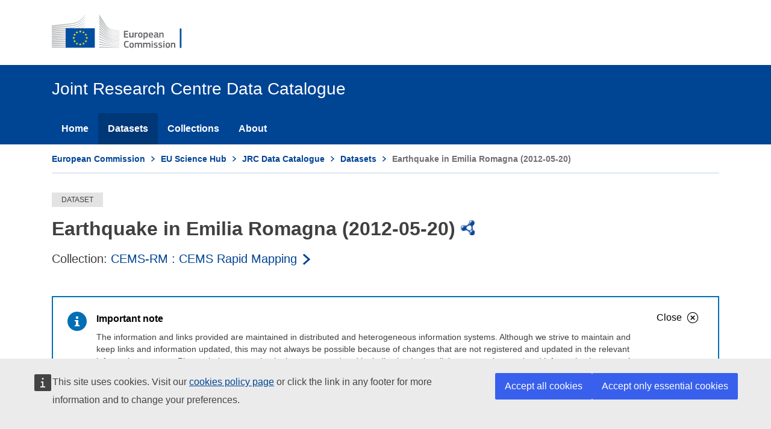

--- FILE ---
content_type: text/html; charset=utf-8
request_url: https://data.jrc.ec.europa.eu/dataset/41754990-023e-49a3-924d-a207261a01d7
body_size: 9542
content:
<!DOCTYPE html>

<html class="no-js" lang="en">
<head>
    <meta charset="utf-8" />
    <meta name="viewport" content="width=device-width, initial-scale=1.0" />
    <meta http-equiv="X-UA-Compatible" content="IE=edge" />

    

    <link rel="canonical" href="http://data.europa.eu/89h/41754990-023e-49a3-924d-a207261a01d7" />

    <meta name="citation_title" content="Earthquake in Emilia Romagna (2012-05-20)" />

    <meta name="citation_online_date" content="2012-05-20" />


    <meta name="citation_publisher" content="European Commission, Joint Research Centre (JRC)" />



    <title>Joint Research Centre Data Catalogue - Earthquake in Emilia Romagna (2012-05-20) - European Commission</title>

    <script>
        var cl = document.querySelector('html').classList;
        cl.remove('no-js');
        cl.add('has-js');

        window.root = '/';
    </script>

    
    <script defer="defer" src="//europa.eu/webtools/load.js"></script>
    <script type="application/json">{"utility":"analytics","siteID":"7c67e269-0a2f-4ff9-89a0-af93e816a167","sitePath":["data.jrc.ec.europa.eu"],"instance":"ec"}</script>
    <script type="application/json">{"utility" : "cck","url": "https://ec.europa.eu/info/cookies_en" }</script>
    <script>

        function onAccept() {
            var reload = true;
            document.cookie = 'jrc_odcat_consent=yes; expires=Wed, 22 Jul 2026 16:26:48 GMT; max-age=15552000; path=/';
            if (reload) document.location.reload();
        };

        function onLoad() {

            if (true) {

                if (false) {
                    onAccept();
                }
                else {
                    window.addEventListener("cck_all_accepted", onAccept);

                    window.addEventListener("cck_technical_accepted", onAccept);
                }
            }
        }

        if (document.readyState === "complete" || (document.readyState !== "loading" && !document.documentElement.scroll)) {
            onLoad();
        } else {
            document.addEventListener("DOMContentLoaded", onLoad);
        }

    </script>


    <link rel="shortcut icon" href="/dist/images/favicon.ico" />
    <link rel="stylesheet" href="/dist/css/ecl-ec-preset-website.css" />

    
    <link href="/css/file-list.css" rel="stylesheet" />
    <link href="/css/tooltip.css" rel="stylesheet" />
    <style>
        li.share-item > .ecl-link {
            color: #004494 !important;
        }

        div.html-section > p {
            max-width: 90ch !important;
        }

        .orchid {
            width: 30px;
            height: 30px;
        }

        .ecl-file__meta-list-item {
            font-size: 1em !important;
            margin-top: 0 !important;
            /*color: #707070 !important;*/
        }

            .ecl-file__meta-list-item > a {
                font-size: .95em !important;
                margin-top: 0 !important;
            }

        .ecl-file__description-item {
            padding-top: 0 !important;
            padding-bottom: 1em !important;
            border-top: none !important;
            border-bottom: 1px solid #d9d9d9;
        }

        .ecl-message__description {
            max-width: 100% !important;
        }

        .rdf-icon {
            width: 25px !important;
            display: inline-block;
            height: 25px !important;
        }

        pre {
            overflow-x: auto;
            white-space: pre-wrap;
            white-space: -moz-pre-wrap;
            white-space: -pre-wrap;
            white-space: -o-pre-wrap;
            word-wrap: break-word;
        }
    </style>


</head>
<body>

    
<header data-ecl-auto-init="SiteHeaderHarmonised" class="ecl-site-header-harmonised--group1 ecl-site-header-harmonised" data-ecl-has-menu="true">

    <div class="ecl-site-header-harmonised__container ecl-container">
        <div class="ecl-site-header-harmonised__top">
            <a class="ecl-link ecl-link--standalone ecl-site-header-harmonised__logo-link" href="https://ec.europa.eu" aria-label="European Commission">
                <img alt="European Commission logo" title="European Commission" class="ecl-site-header-harmonised__logo-image" style="max-width: none;" src=/dist/images/logo--en.30b933cc.svg />
            </a>
        </div>
    </div>

    <nav data-ecl-auto-init="Menu" class="ecl-menu--group1 ecl-menu" aria-expanded="false" data-ecl-menu="true">
        <div class="ecl-menu__overlay" data-ecl-menu-overlay="true"></div>
        <div class="ecl-container ecl-menu__container">
            <a class="ecl-link ecl-link--standalone ecl-menu__open" data-ecl-menu-open="true" style="color:#fff;cursor:pointer;">
                <svg focusable="false" aria-hidden="true" class="ecl-icon ecl-icon--s">
                    <use xlink:href=/dist/images/icons.965468b2.svg#general--hamburger></use>
                </svg>Menu
            </a>
            <div class="ecl-menu__site-name">Joint Research Centre Data Catalogue</div>
            <section class="ecl-menu__inner" data-ecl-menu-inner="true">
                <header class="ecl-menu__inner-header">
                    <button data-ecl-menu-close="true" type="submit" class="ecl-menu__close ecl-button ecl-button--text">
                        <span class="ecl-menu__close-container ecl-button__container">
                            <svg focusable="false" aria-hidden="true" data-ecl-icon="true" class="ecl-button__icon ecl-button__icon--before ecl-icon ecl-icon--s">
                                <use xlink:href=/dist/images/icons.965468b2.svg#ui--close-filled></use>
                            </svg><span class="ecl-button__label" data-ecl-label="true">Close</span>
                        </span>
                    </button>
                    <div class="ecl-menu__title">Menu</div>
                    <button data-ecl-menu-back="true" type="submit" class="ecl-menu__back ecl-button ecl-button--text">
                        <span class="ecl-button__container">
                            <svg focusable="false" aria-hidden="true" data-ecl-icon="true" class="ecl-button__icon ecl-button__icon--before ecl-icon ecl-icon--s ecl-icon--rotate-270">
                                <use xlink:href=/dist/images/icons.965468b2.svg#ui--corner-arrow></use>
                            </svg><span class="ecl-button__label" data-ecl-label="true">Back</span>
                        </span>
                    </button>
                </header>
                <ul class="ecl-menu__list">
                            <li class="ecl-menu__item" data-ecl-menu-item="true"><a href="/" class="ecl-menu__link" data-ecl-menu-link="true">Home</a></li>
                            <li class="ecl-menu__item ecl-menu__item--current" data-ecl-menu-item="true"><a href="/dataset" class="ecl-menu__link ecl-menu__link--current" data-ecl-menu-link="true">Datasets</a></li>
                            <li class="ecl-menu__item" data-ecl-menu-item="true"><a href="/collection" class="ecl-menu__link" data-ecl-menu-link="true">Collections</a></li>
                            <li class="ecl-menu__item" data-ecl-menu-item="true"><a href="/about" class="ecl-menu__link" data-ecl-menu-link="true">About</a></li>
                </ul>
            </section>
        </div>
    </nav>

</header>


    <div class="ecl-container">
        <nav data-ecl-auto-init="BreadcrumbHarmonised" class="ecl-breadcrumb-harmonised--group1 ecl-breadcrumb-harmonised ecl-page-header-harmonised__breadcrumb" aria-label="You are here:" data-ecl-breadcrumb-harmonised="true">
    <ol class="ecl-breadcrumb-harmonised__container">
        <li class="ecl-breadcrumb-harmonised__segment" data-ecl-breadcrumb-harmonised-item="static" aria-hidden="false">
            <a href="https://ec.europa.eu/info/index_en" class="ecl-breadcrumb-harmonised__link ecl-link ecl-link--standalone">European Commission</a><svg focusable="false" aria-hidden="true" role="presentation" class="ecl-breadcrumb-harmonised__icon ecl-icon ecl-icon--2xs ecl-icon--rotate-90">
                <use xlink:href=/dist/images/icons.965468b2.svg#ui--corner-arrow></use>
            </svg>
        </li>
        <li class="ecl-breadcrumb-harmonised__segment" data-ecl-breadcrumb-harmonised-item="expandable" aria-hidden="false">
            <a href="https://ec.europa.eu/jrc/en" class="ecl-breadcrumb-harmonised__link ecl-link ecl-link--standalone">EU Science Hub</a><svg focusable="false" aria-hidden="true" role="presentation" class="ecl-breadcrumb-harmonised__icon ecl-icon ecl-icon--2xs ecl-icon--rotate-90">
                <use xlink:href=/dist/images/icons.965468b2.svg#ui--corner-arrow></use>
            </svg>
        </li>
            <li class="ecl-breadcrumb-harmonised__segment" data-ecl-breadcrumb-harmonised-item="expandable" aria-hidden="false">
                <a href="https://data.jrc.ec.europa.eu/" class="ecl-breadcrumb-harmonised__link ecl-link ecl-link--standalone">JRC Data Catalogue</a><svg focusable="false" aria-hidden="true" role="presentation" class="ecl-breadcrumb-harmonised__icon ecl-icon ecl-icon--2xs ecl-icon--rotate-90">
                    <use xlink:href=/dist/images/icons.965468b2.svg#ui--corner-arrow></use>
                </svg>
            </li>
                <li class="ecl-breadcrumb-harmonised__segment" data-ecl-breadcrumb-harmonised-item="expandable" aria-hidden="false">
                    <a href="/dataset" class="ecl-breadcrumb-harmonised__link ecl-link ecl-link--standalone">Datasets</a><svg focusable="false" aria-hidden="true" role="presentation" class="ecl-breadcrumb-harmonised__icon ecl-icon ecl-icon--2xs ecl-icon--rotate-90">
                        <use xlink:href=/dist/images/icons.965468b2.svg#ui--corner-arrow></use>
                    </svg>
                </li>
                <li class="ecl-breadcrumb-harmonised__segment ecl-breadcrumb-harmonised__current-page" aria-current="page" data-ecl-breadcrumb-harmonised-item="static" aria-hidden="false">
                    Earthquake in Emilia Romagna (2012-05-20)
                </li>
    </ol>
</nav>

        

    <div class="ecl-page-header-harmonised__meta">
            <span class="ecl-label ecl-label--low" style="color:#404040">DATASET</span>
    </div>
    <h1 class="ecl-page-header-harmonised__title">Earthquake in Emilia Romagna (2012-05-20) <a role="img" download="" href="https://data.jrc.ec.europa.eu/dataset/41754990-023e-49a3-924d-a207261a01d7.rdf" aria-label="RDF" data-tippy-content="Download as RDF" class="ecl-u-flex-shrink-0 ecl-u-mr-s ecl-u-media-a-s ecl-u-media-bg-size-contain ecl-u-media-bg-repeat-none rdf-icon" style="background-image: url('../images/rdf.gif');"></a></h1>
    <p class="ecl-page-header-harmonised__description">
        Collection:
        <a class="ecl-link ecl-link--standalone ecl-link--icon ecl-link--icon-after" aria-label="Read more about the publisher" href="/collection/id-0072">
            <span class="ecl-link__label">CEMS-RM : CEMS Rapid Mapping</span>&nbsp;<svg focusable="false" aria-hidden="true" class="ecl-link__icon ecl-icon ecl-icon--fluid ecl-icon--rotate-90">
                <use xlink:href="/dist/images/icons.965468b2.svg#ui--corner-arrow"></use>
            </svg>
        </a>
    </p>

    </div>

    
<div class="ecl-u-pv-2xl ecl-u-pv-lg-3xl">
    <div class="ecl-container ecl-u-type-m">

            <div id="ecl-message-note" role="alert" class="ecl-u-mb-3xl ecl-message ecl-message--info">
                <svg focusable="false" aria-hidden="true" class="ecl-message__icon ecl-icon ecl-icon--l">
                    <use xlink:href="/dist/images/icons.965468b2.svg#notifications--information"></use>
                </svg>
                <div class="ecl-message__content">
                    <button id="ecl-message-button" type="button" class="ecl-message__close ecl-button ecl-button--ghost">
                        <span class="ecl-button__container">
                            <span class="ecl-button__label" data-ecl-label="true">Close</span><svg focusable="false" aria-hidden="true" data-ecl-icon="true" class="ecl-button__icon ecl-button__icon--after ecl-icon ecl-icon--s">
                                <use xlink:href="/dist/images/icons.965468b2.svg#ui--close"></use>
                            </svg>
                        </span>
                    </button>
                    <div class="ecl-message__title">Important note</div>
                    <p class="ecl-message__description">The information and links provided are maintained in distributed and heterogeneous information systems. Although we strive to maintain and keep links and information updated, this may not always be possible because of changes that are not registered and updated in the relevant information systems. Please, help us to maintain the system updated by indicating broken links or any other outdated information by contacting the relevant contact point. You can also <a class="ecl-link" href="/about#contact">Contact Us</a>.</p>
                </div>
            </div>

        <div class="ecl-row" data-ecl-inpage-navigation-container="true">

            <div class="ecl-col-12 ecl-col-lg-3">
                <aside class="ecl-u-height-100">
                    <nav data-ecl-auto-init="InpageNavigation" class="ecl-inpage-navigation" data-ecl-inpage-navigation="true">
                        <div class="ecl-inpage-navigation__title">Page contents</div>
                        <div class="ecl-inpage-navigation__body">
                            <button type="button" class="ecl-inpage-navigation__trigger" id="ecl-inpage-navigation-trigger" data-ecl-inpage-navigation-trigger="true" aria-controls="ecl-inpage-navigation-list" aria-expanded="false">
                                <span class="ecl-inpage-navigation__trigger-current" data-ecl-inpage-navigation-trigger-current="true">&nbsp;</span><svg focusable="false" aria-hidden="true" class="ecl-inpage-navigation__trigger-icon ecl-icon ecl-icon--s ecl-icon--rotate-180">
                                    <use xlink:href="/dist/images/icons.965468b2.svg#ui--corner-arrow"></use>
                                </svg>
                            </button>
                            <ul class="ecl-inpage-navigation__list" aria-labelledby="ecl-inpage-navigation-trigger" data-ecl-inpage-navigation-list="true" id="ecl-inpage-navigation-list">

                                <li class="ecl-inpage-navigation__item"><a data-ecl-inpage-navigation-link="true" href="#description" class="ecl-inpage-navigation__link ecl-link ecl-link--standalone">Description</a></li>
                                <li class="ecl-inpage-navigation__item"><a data-ecl-inpage-navigation-link="true" href="#contact" class="ecl-inpage-navigation__link ecl-link ecl-link--standalone">Contact</a></li>
                                <li class="ecl-inpage-navigation__item"><a data-ecl-inpage-navigation-link="true" href="#contributors" class="ecl-inpage-navigation__link ecl-link ecl-link--standalone">Contributors</a></li>
                                <li class="ecl-inpage-navigation__item"><a data-ecl-inpage-navigation-link="true" href="#citation" class="ecl-inpage-navigation__link ecl-link ecl-link--standalone">How to cite</a></li>

                                    <li class="ecl-inpage-navigation__item"><a data-ecl-inpage-navigation-link="true" href="#keywords" class="ecl-inpage-navigation__link ecl-link ecl-link--standalone">Keywords</a></li>
                                    <li class="ecl-inpage-navigation__item"><a data-ecl-inpage-navigation-link="true" href="#dataaccess" class="ecl-inpage-navigation__link ecl-link ecl-link--standalone">Data access</a></li>


                                    <li class="ecl-inpage-navigation__item"><a data-ecl-inpage-navigation-link="true" href="#spatial" class="ecl-inpage-navigation__link ecl-link ecl-link--standalone">Spatial coverage</a></li>


                                    <li class="ecl-inpage-navigation__item"><a data-ecl-inpage-navigation-link="true" href="#lineage" class="ecl-inpage-navigation__link ecl-link ecl-link--standalone">Lineage information</a></li>

                                <li class="ecl-inpage-navigation__item"><a data-ecl-inpage-navigation-link="true" href="#details" class="ecl-inpage-navigation__link ecl-link ecl-link--standalone">Additional information</a></li>

                            </ul>
                        </div>
                    </nav>
                </aside>
            </div>

            <div class="ecl-col-12 ecl-col-lg-9">
                <main>

                    <h2 class="ecl-u-type-heading-2 ecl-u-type-color-black ecl-u-mv-none" id="description">Description</h2>
                    <div class="html-section">
                        <p class="ecl-u-type-paragraph ecl-u-type-color-grey ecl-u-mt-m ecl-u-mb-none"><br> 
Activation time (UTC): 2012-05-20 10:00:00<br> 
Event time (UTC): 2012-05-20 02:03:00<br> 
Event type: Earthquake<br> 
<br> 
Activation reason: <br> 
Earthquake in Norther Italy, Emilia Rogmana Region, on 20 May 2012, struck at 10 km depth just after 4 am local time.<br> 
<br> 
Reference products: 15<br> 
Delineation products: 15<br> 
Grading products: 16<br> 
<br> 
Copernicus Emergency Management Service - Mapping is a service funded by European Commission aimed at providing actors in the management of natural and man-made disasters, in particular Civil Protection Authorities and Humanitarian Aid actors, with mapping products based on satellite imagery.<br></p>
                    </div>

                    <h2 class="ecl-u-type-heading-2 ecl-u-type-color-black ecl-u-mt-xl ecl-u-mb-none" id="contact">Contact</h2>

                    <dl class="ecl-u-mt-m ecl-description-list ecl-description-list--horizontal">
                            <dt class="ecl-description-list__term">Email</dt>
                            <dd class="ecl-description-list__definition">
                                <a href=" mailto:jrc-ems-rapidmapping@ec.europa.eu" class="ecl-link ecl-link--standalone" aria-label="Email"> jrc-ems-rapidmapping (at) ec.europa.eu</a>
                            </dd>

                    </dl>

                    <h2 class="ecl-u-type-heading-2 ecl-u-type-color-black ecl-u-mt-xl ecl-u-mb-none" id="contributors">Contributors</h2>
                    <ul class="ecl-u-mt-l ecl-unordered-list ecl-unordered-list--no-bullet">

                            <li class="ecl-u-pv-m  ecl-u-border-color-grey-15 ecl-unordered-list__item ecl-u-d-flex ecl-u-flex-row ecl-u-flex-wrap ecl-u-align-items-start ecl-u-align-content-start ecl-u-justify-content-start">

                                <dl class="ecl-description-list">
                                    <dt class="ecl-description-list__term">European Commission, Joint Research Centre</dt>
                                        <dd class="ecl-description-list__definition ecl-u-d-flex ecl-u-align-items-center ecl-u-align-content-center">
                                                <a target="_blank" href="https://ec.europa.eu/info/departments/joint-research-centre" class="ecl-link ecl-link--standalone ecl-link--icon ecl-link--icon-after" aria-label="">
                                                    <span class="ecl-link__label">https://ec.europa.eu/info/departments/joint-research-centre</span>&nbsp;<svg focusable="false" aria-hidden="true" class="ecl-link__icon ecl-icon ecl-icon--fluid">
                                                        <use xlink:href="/dist/images/icons.965468b2.svg#ui--external"></use>
                                                    </svg>
                                                </a>
                                        </dd>
                                </dl>
                            </li>
                    </ul>

                    <h2 class="ecl-u-type-heading-2 ecl-u-type-color-black ecl-u-mt-xl ecl-u-mb-none" id="citation">How to cite</h2>
                    <div class="html-section">
                        <p class="ecl-u-type-paragraph ecl-u-type-color-grey ecl-u-mt-m ecl-u-mb-none">European Commission, Joint Research Centre (JRC) (2012): Earthquake in Emilia Romagna (2012-05-20). European Commission, Joint Research Centre (JRC) [Dataset] PID: <a class="ecl-link" href="http://data.europa.eu/89h/41754990-023e-49a3-924d-a207261a01d7">http://data.europa.eu/89h/41754990-023e-49a3-924d-a207261a01d7</a></p>
                    </div>

                        <h2 class="ecl-u-type-heading-2 ecl-u-type-color-black ecl-u-mt-xl ecl-u-mb-none" id="keywords">Keywords</h2>
                        <p class="ecl-u-type-paragraph ecl-u-type-color-grey ecl-u-mt-m ecl-u-mb-none">
                                <a class="ecl-u-ma-2xs ecl-tag" href="/dataset?keyword=CEMS">CEMS</a>
                                <a class="ecl-u-ma-2xs ecl-tag" href="/dataset?keyword=Copernicus">Copernicus</a>
                                <a class="ecl-u-ma-2xs ecl-tag" href="/dataset?keyword=Copernicus%20Emergency%20Management%20Service">Copernicus Emergency Management Service</a>
                                <a class="ecl-u-ma-2xs ecl-tag" href="/dataset?keyword=Copernicus%20Emergency%20Management%20Service%20Rapid%20Mapping%20Activation">Copernicus Emergency Management Service Rapid Mapping Activation</a>
                                <a class="ecl-u-ma-2xs ecl-tag" href="/dataset?keyword=Copernicus%20EMS">Copernicus EMS</a>
                                <a class="ecl-u-ma-2xs ecl-tag" href="/dataset?keyword=Copernicus%20Service">Copernicus Service</a>
                                <a class="ecl-u-ma-2xs ecl-tag" href="/dataset?keyword=Earthquake">Earthquake</a>
                                <a class="ecl-u-ma-2xs ecl-tag" href="/dataset?keyword=Emergency">Emergency</a>
                                <a class="ecl-u-ma-2xs ecl-tag" href="/dataset?keyword=Emergency%20Management">Emergency Management</a>
                                <a class="ecl-u-ma-2xs ecl-tag" href="/dataset?keyword=EMSR004">EMSR004</a>
                                <a class="ecl-u-ma-2xs ecl-tag" href="/dataset?keyword=ITA">ITA</a>
                                <a class="ecl-u-ma-2xs ecl-tag" href="/dataset?keyword=Italy">Italy</a>
                                <a class="ecl-u-ma-2xs ecl-tag" href="/dataset?keyword=Mapping">Mapping</a>
                                <a class="ecl-u-ma-2xs ecl-tag" href="/dataset?keyword=Rapid%20Mapping">Rapid Mapping</a>
                        </p>

                        <h2 class="ecl-u-type-heading-2 ecl-u-type-color-black ecl-u-mt-xl ecl-u-mb-none" id="dataaccess">Data access</h2>
                            <div data-ecl-auto-init="FileDownload" class="ecl-u-mt-m ecl-file" data-ecl-file="true">
                                <div class="ecl-file__container">
                                    <div role="img" data-tippy-content="" class="ecl-u-flex-shrink-0 sprite-data-small"></div>
                                    <div class="ecl-file__info">
                                        <div class="ecl-file__title">Copernicus EMS Rapid Mapping Activation [EMSR004]: Earthquake in Emilia Romagna  (2012-05-20)</div>
                                            <div class="ecl-file__meta ecl-u-ma-l">
                                                <dl class="ecl-description-list ecl-description-list--horizontal">
                                                        <dt class="ecl-description-list__term ecl-file__meta-list-item ecl-u-type-color-grey">Use conditions</dt>
                                                        <dd class="ecl-description-list__definition ecl-file__meta-list-item">
                                                                <a class="ecl-file__download ecl-link ecl-link--icon ecl-link--icon-after" href="/licence/com_reuse">
                                                                    <span class="ecl-link__label">European Commission reuse notice</span>&nbsp;<svg focusable="false" aria-hidden="true" class="ecl-link__icon ecl-icon ecl-icon--fluid ecl-icon--rotate-90">
                                                                        <use xlink:href="/dist/images/icons.965468b2.svg#ui--corner-arrow"></use>
                                                                    </svg>
                                                                </a>
                                                        </dd>
                                                        <dt class="ecl-description-list__term ecl-file__meta-list-item ecl-u-type-color-grey">Access conditions</dt>
                                                        <dd class="ecl-description-list__definition ecl-file__meta-list-item">
                                                            <a class="ecl-file__download ecl-link ecl-link--icon ecl-link--icon-after" href="/access-rights/no-limitations">
                                                                <span class="ecl-link__label">No limitations</span>&nbsp;<svg focusable="false" aria-hidden="true" class="ecl-link__icon ecl-icon ecl-icon--fluid ecl-icon--rotate-90">
                                                                    <use xlink:href="/dist/images/icons.965468b2.svg#ui--corner-arrow"></use>
                                                                </svg>
                                                            </a>
                                                        </dd>
                                                </dl>
                                            </div>
                                    </div>

                                        <a href="https://emergency.copernicus.eu/EMSR004" target="_blank" class="ecl-file__download ecl-link ecl-link--standalone ecl-link--icon ecl-link--icon-after">
                                            <span class="ecl-link__label">URL</span>&nbsp;<svg focusable="false" aria-hidden="true" class="ecl-link__icon ecl-icon ecl-icon--fluid">
                                                <use xlink:href="/dist/images/icons.965468b2.svg#ui--external"></use>
                                            </svg>
                                        </a>
                                </div>
                                    <div class="ecl-file__translation-container" data-ecl-file-translation-container="true">
                                        <button data-ecl-file-translation-toggle="true" type="button" class="ecl-file__translation-toggle ecl-button ecl-button--ghost">
                                            <span class="ecl-button__container">
                                                <span class="ecl-button__label" data-ecl-label="true">Description</span><svg focusable="false" aria-hidden="true" data-ecl-icon="true" class="ecl-button__icon ecl-button__icon--after ecl-icon ecl-icon--fluid ecl-icon--rotate-180">
                                                    <use xlink:href="/dist/images/icons.965468b2.svg#ui--corner-arrow"></use>
                                                </svg>
                                            </span>
                                        </button>
                                        <ul class="ecl-file__translation-list">
                                            <li class="@*ecl-file__translation-item*@ ecl-file__translation-description ecl-file__description-item"><p class="ecl-u-type-paragraph ecl-u-type-color-grey ecl-u-mt-m ecl-u-mb-none">All maps produced in scope of this Copernicus EMS Rapid Mapping activation downloadable as georeferenced PDFs, TIFFs and JPEGs together with relevant vector data (SHP, KML) as well.</p></li>
                                        </ul>
                                    </div>
                            </div>



                        <h2 class="ecl-u-type-heading-2 ecl-u-type-color-black ecl-u-mt-xl ecl-u-mb-xl" id="spatial">Spatial coverage</h2>
                        <table class="ecl-table ecl-table--zebra">
                            <thead class="ecl-table__head">
                                <tr class="ecl-table__row">
                                    <th class="ecl-table__header">Type</th>
                                    <th class="ecl-table__header">Value</th>
                                </tr>
                            </thead>
                            <tbody class="ecl-table__body">
                                    <tr class="ecl-table__row">
                                        <td data-ecl-table-header="Type" class="ecl-table__cell">GML</td>
                                        <td data-ecl-table-header="Value" class="ecl-table__cell"><pre>&lt;gml:Polygon xmlns:gml=&quot;http://www.opengis.net/gml&quot;&gt;  &lt;gml:outerBoundaryIs&gt;    &lt;gml:LinearRing&gt;      &lt;gml:coordinates&gt;11.018620829,44.9229301430001 11.6715009851629,44.9229301430001 11.6715009851629,44.694167403122 11.018620829,44.694167403122 11.018620829,44.9229301430001&lt;/gml:coordinates&gt;    &lt;/gml:LinearRing&gt;  &lt;/gml:outerBoundaryIs&gt;&lt;/gml:Polygon&gt;</pre></td>
                                    </tr>
                                    <tr class="ecl-table__row">
                                        <td data-ecl-table-header="Type" class="ecl-table__cell">GML</td>
                                        <td data-ecl-table-header="Value" class="ecl-table__cell"><pre>&lt;gml:Polygon xmlns:gml=&quot;http://www.opengis.net/gml/3.2&quot;&gt;  &lt;gml:exterior&gt;    &lt;gml:LinearRing&gt;      &lt;gml:posList&gt;11.018620829 44.9229301430001 11.6715009851629 44.9229301430001 11.6715009851629 44.694167403122 11.018620829 44.694167403122 11.018620829 44.9229301430001&lt;/gml:posList&gt;    &lt;/gml:LinearRing&gt;  &lt;/gml:exterior&gt;&lt;/gml:Polygon&gt;</pre></td>
                                    </tr>
                                    <tr class="ecl-table__row">
                                        <td data-ecl-table-header="Type" class="ecl-table__cell">WKT</td>
                                        <td data-ecl-table-header="Value" class="ecl-table__cell"><pre>POLYGON ((11.018620829 44.9229301430001, 11.6715009851629 44.9229301430001, 11.6715009851629 44.694167403122, 11.018620829 44.694167403122, 11.018620829 44.9229301430001))</pre></td>
                                    </tr>
                                    <tr class="ecl-table__row">
                                        <td data-ecl-table-header="Type" class="ecl-table__cell">GML</td>
                                        <td data-ecl-table-header="Value" class="ecl-table__cell"><pre>&lt;gml:Polygon xmlns:gml=&quot;http://www.opengis.net/gml&quot;&gt;  &lt;gml:outerBoundaryIs&gt;    &lt;gml:LinearRing&gt;      &lt;gml:coordinates&gt;11.018620829,44.922930143 11.671500985163,44.922930143 11.671500985163,44.694167403122 11.018620829,44.694167403122 11.018620829,44.922930143&lt;/gml:coordinates&gt;    &lt;/gml:LinearRing&gt;  &lt;/gml:outerBoundaryIs&gt;&lt;/gml:Polygon&gt;</pre></td>
                                    </tr>
                                    <tr class="ecl-table__row">
                                        <td data-ecl-table-header="Type" class="ecl-table__cell">GML</td>
                                        <td data-ecl-table-header="Value" class="ecl-table__cell"><pre>&lt;gml:Polygon xmlns:gml=&quot;http://www.opengis.net/gml/3.2&quot;&gt;  &lt;gml:exterior&gt;    &lt;gml:LinearRing&gt;      &lt;gml:posList&gt;11.018620829 44.922930143 11.671500985163 44.922930143 11.671500985163 44.694167403122 11.018620829 44.694167403122 11.018620829 44.922930143&lt;/gml:posList&gt;    &lt;/gml:LinearRing&gt;  &lt;/gml:exterior&gt;&lt;/gml:Polygon&gt;</pre></td>
                                    </tr>
                                    <tr class="ecl-table__row">
                                        <td data-ecl-table-header="Type" class="ecl-table__cell">WKT</td>
                                        <td data-ecl-table-header="Value" class="ecl-table__cell"><pre>POLYGON ((11.018620829 44.922930143, 11.671500985163 44.922930143, 11.671500985163 44.694167403122, 11.018620829 44.694167403122, 11.018620829 44.922930143))</pre></td>
                                    </tr>
                            </tbody>
                        </table>


                        <h2 class="ecl-u-type-heading-2 ecl-u-type-color-black ecl-u-mt-xl ecl-u-mb-none" id="lineage">Lineage information</h2>
                        <div class="html-section">
<p class="ecl-u-type-paragraph ecl-u-type-color-grey ecl-u-mt-m ecl-u-mb-none">No additional information</p>                        </div>

                    <h2 class="ecl-u-type-heading-2 ecl-u-type-color-black ecl-u-mt-xl ecl-u-mb-none" id="details">Additional information</h2>
                    <dl class="ecl-u-mt-m ecl-description-list ecl-description-list--horizontal">

                        <dt class="ecl-description-list__term">Published by</dt>
                        <dd class="ecl-description-list__definition">European Commission, Joint Research Centre</dd>
                        <dt class="ecl-description-list__term">Created date</dt>
                        <dd class="ecl-description-list__definition">2021-04-19</dd>
                        <dt class="ecl-description-list__term">Modified date</dt>
                        <dd class="ecl-description-list__definition">2021-04-19</dd>
                        <dt class="ecl-description-list__term">Issued date</dt>
                        <dd class="ecl-description-list__definition">2012-05-20</dd>

                            <dt class="ecl-description-list__term">Landing page</dt>
                            <dd class="ecl-description-list__definition">
                                <a href="https://emergency.copernicus.eu/EMSR004" target="_blank" class="ecl-link ecl-link--standalone ecl-link--icon ecl-link--icon-before" aria-label="Find more about the dataset">
                                    <span class="ecl-link__label">https://emergency.copernicus.eu/EMSR004</span>&nbsp;<svg focusable="false" aria-hidden="true" class="ecl-link__icon ecl-icon ecl-icon--fluid">
                                        <use xlink:href="/dist/images/icons.965468b2.svg#ui--external"></use>
                                    </svg>
                                </a>
                            </dd>
                            <dt class="ecl-description-list__term">Language(s)</dt>
                            <dd class="ecl-description-list__definition">English</dd>
                            <dt class="ecl-description-list__term">Data theme(s)</dt>
                            <dd class="ecl-description-list__definition">Regions and cities, Science and technology</dd>
                            <dt class="ecl-description-list__term">Update frequency</dt>
                            <dd class="ecl-description-list__definition"><span class="ecl-label ecl-label--medium">unknown</span></dd>
                        <dt class="ecl-description-list__term">Identifier</dt>
                        <dd class="ecl-description-list__definition">http://data.europa.eu/89h/41754990-023e-49a3-924d-a207261a01d7</dd>
                            <dt class="ecl-description-list__term">Popularity</dt>
                            <dd class="ecl-description-list__definition">
                                    <div>
                                        <svg xmlns="http://www.w3.org/2000/svg" id="btc" class="btc" width="100" height="20" stroke-width="2" stroke="blue" fill="rgba(0, 0, 255, .2)" viewBox="0 0 100 20"></svg>
                                        <span class="tooltip" hidden="hidden"></span>
                                    </div>
                            </dd>
                    </dl>

                    <div class="ecl-u-mt-xl ecl-u-mt-lg-4xl ecl-social-media-share">
                        <p class="ecl-social-media-share__description">Share this page</p>
                        <ul class="ecl-social-media-share__list">
                            <li class="ecl-social-media-share__item share-item">
                                <a href="https://twitter.com/intent/tweet?url=https://data.jrc.ec.europa.eu/dataset/41754990-023e-49a3-924d-a207261a01d7&amp;text=Earthquake in Emilia Romagna (2012-05-20)" target="_blank" class="ecl-social-media-share__link ecl-link ecl-link--standalone ecl-link--icon ecl-link--icon-before">
                                    <svg focusable="false" aria-hidden="true" class="ecl-social-media-share__icon ecl-link__icon ecl-icon ecl-icon--xl">
                                        <use xlink:href="/dist/images/icons-social.ecbc3e33.svg#twitter"></use>
                                    </svg><svg focusable="false" aria-hidden="true" class="ecl-social-media-share__icon-hover ecl-social-media-share__icon ecl-link__icon ecl-icon ecl-icon--xl">
                                        <use xlink:href="/dist/images/icons-social.ecbc3e33.svg#twitter_hover"></use>
                                    </svg>&nbsp;<span class="ecl-link__label">Twitter</span>
                                </a>
                            </li>
                            <li class="ecl-social-media-share__item share-item">
                                <a href="https://www.facebook.com/share.php?u=https://data.jrc.ec.europa.eu/dataset/41754990-023e-49a3-924d-a207261a01d7" target="_blank" class="ecl-social-media-share__link ecl-link ecl-link--standalone ecl-link--icon ecl-link--icon-before">
                                    <svg focusable="false" aria-hidden="true" class="ecl-social-media-share__icon ecl-link__icon ecl-icon ecl-icon--xl">
                                        <use xlink:href="/dist/images/icons-social.ecbc3e33.svg#facebook"></use>
                                    </svg><svg focusable="false" aria-hidden="true" class="ecl-social-media-share__icon-hover ecl-social-media-share__icon ecl-link__icon ecl-icon ecl-icon--xl">
                                        <use xlink:href="/dist/images/icons-social.ecbc3e33.svg#facebook_hover"></use>
                                    </svg>&nbsp;<span class="ecl-link__label">Facebook</span>
                                </a>
                            </li>
                            <li class="ecl-social-media-share__item share-item">
                                <a href="https://www.linkedin.com/shareArticle?mini=true&amp;url=https://data.jrc.ec.europa.eu/dataset/41754990-023e-49a3-924d-a207261a01d7" target="_blank" class="ecl-social-media-share__link ecl-link ecl-link--standalone ecl-link--icon ecl-link--icon-before">
                                    <svg focusable="false" aria-hidden="true" class="ecl-social-media-share__icon ecl-link__icon ecl-icon ecl-icon--xl">
                                        <use xlink:href="/dist/images/icons-social.ecbc3e33.svg#linkedin"></use>
                                    </svg><svg focusable="false" aria-hidden="true" class="ecl-social-media-share__icon-hover ecl-social-media-share__icon ecl-link__icon ecl-icon ecl-icon--xl">
                                        <use xlink:href="/dist/images/icons-social.ecbc3e33.svg#linkedin_hover"></use>
                                    </svg>&nbsp;<span class="ecl-link__label">Linkedin</span>
                                </a>
                            </li>
                            <li class="ecl-social-media-share__item share-item">
                                <a onclick="location.href=this.href+window.location.href;return false;" href="mailto:?subject=Earthquake in Emilia Romagna (2012-05-20)&amp;body=" class="ecl-social-media-share__link ecl-link ecl-link--standalone ecl-link--icon ecl-link--icon-before">
                                    <svg focusable="false" aria-hidden="true" class="ecl-social-media-share__icon ecl-link__icon ecl-icon ecl-icon--xl">
                                        <use xlink:href="/dist/images/icons-social.ecbc3e33.svg#email"></use>
                                    </svg><svg focusable="false" aria-hidden="true" class="ecl-social-media-share__icon-hover ecl-social-media-share__icon ecl-link__icon ecl-icon ecl-icon--xl">
                                        <use xlink:href="/dist/images/icons-social.ecbc3e33.svg#email_hover"></use>
                                    </svg>&nbsp;<span class="ecl-link__label">E-mail</span>
                                </a>
                            </li>
                        </ul>
                    </div>

                </main>
            </div>

        </div>
    </div>
</div>


    
<footer class="ecl-footer-harmonised ecl-footer-harmonised--group1">

    <div class="ecl-container ecl-footer-harmonised__container">

        <section class="ecl-footer-harmonised__section ecl-footer-harmonised__section1">
            <a href="https://data.jrc.ec.europa.eu/" class="ecl-footer-harmonised__title ecl-link ecl-link--standalone">Joint Research Centre Data Catalogue</a>
            <div class="ecl-footer-harmonised__description">
                This site is managed by the Joint Research Centre
            </div>
        </section>

        <div class="ecl-footer-harmonised__section2">
            <section class="ecl-footer-standardised__section">
                <div class="ecl-footer-standardised__title ecl-footer-standardised__title--separator">About us</div>
                <ul class="ecl-footer-standardised__list">
                    <li class="ecl-footer-standardised__list-item">
                        <a href="https://ec.europa.eu/jrc/en"
                           class="ecl-footer-standardised__link ecl-link ecl-link--standalone">EU Science Hub</a>
                    </li>
                </ul>
            </section>
            <section class="ecl-footer-harmonised__section">
                <div class="ecl-footer-harmonised__title ecl-footer-harmonised__title--separator">Related sites</div>
                <ul class="ecl-footer-harmonised__list">
                    <li class="ecl-footer-harmonised__list-item">
                        <a href="https://data.europa.eu/en"
                           class="ecl-footer-harmonised__link ecl-link ecl-link--standalone">EU Open Data portal</a>
                    </li>
                </ul>
            </section>
        </div>

        <div class="ecl-footer-harmonised__section3"></div>

        <section class="ecl-footer-harmonised__section ecl-footer-harmonised__section6">
            <div class="ecl-footer-harmonised__content">More information on:</div>
            <ul class="ecl-footer-harmonised__list ecl-footer-harmonised__list--condensed">
                <li class="ecl-footer-harmonised__list-item">
                    <a href="https://ec.europa.eu/jrc/en/scientific-tools-databases"
                       class="ecl-footer-harmonised__link ecl-link ecl-link--standalone">Scientific tools & databases</a>
                </li>
                <li class="ecl-footer-harmonised__list-item">
                    <a href="https://ec.europa.eu/jrc/en/publications-list"
                       class="ecl-footer-harmonised__link ecl-link ecl-link--standalone">Publications</a>
                </li>
            </ul>
        </section>

        <section class="ecl-footer-harmonised__section ecl-footer-harmonised__section7">
            <a href="https://ec.europa.eu/info/index_en"
               class="ecl-footer-harmonised__title ecl-link ecl-link--standalone">European Commission</a>
        </section>

        <section class="ecl-footer-harmonised__section ecl-footer-harmonised__section8">
            <ul class="ecl-footer-harmonised__list">
                <li class="ecl-footer-harmonised__list-item">
                    <a href="https://ec.europa.eu/info/about-european-commission/contact_en"
                       class="ecl-footer-harmonised__link ecl-link ecl-link--standalone">Contact the European Commission</a>
                </li>
                <li class="ecl-footer-harmonised__list-item">
                    <a href="https://europa.eu/european-union/contact/social-networks_en"
                       class="ecl-footer-harmonised__link ecl-link ecl-link--standalone ecl-link--icon ecl-link--icon-after">
                        <span class="ecl-link__label">Follow the European Commission on social media</span>
                        <svg focusable="false" aria-hidden="true" class="ecl-link__icon ecl-icon ecl-icon--xs">
                            <use xlink:href=/dist/images/icons.965468b2.svg#ui--external></use>
                        </svg>
                    </a>
                </li>
                <li class="ecl-footer-harmonised__list-item">
                    <a href="https://ec.europa.eu/info/resources-partners_en"
                       class="ecl-footer-harmonised__link ecl-link ecl-link--standalone">Resources for partners</a>
                </li>
            </ul>
        </section>

        <section class="ecl-footer-harmonised__section ecl-footer-harmonised__section9">
            <ul class="ecl-footer-harmonised__list">
                <li class="ecl-footer-harmonised__list-item">
                    <a href="https://ec.europa.eu/info/language-policy_en"
                       class="ecl-footer-harmonised__link ecl-link ecl-link--standalone">Language policy</a>
                </li>
                <li class="ecl-footer-harmonised__list-item">
                    <a href="https://ec.europa.eu/info/cookies_en"
                       class="ecl-footer-harmonised__link ecl-link ecl-link--standalone">Cookies</a>
                </li>
                <li class="ecl-footer-harmonised__list-item">
                    <a href="https://ec.europa.eu/info/privacy-policy_en"
                       class="ecl-footer-harmonised__link ecl-link ecl-link--standalone">Privacy policy</a>
                </li>
                <li class="ecl-footer-harmonised__list-item">
                    <a href="/files/Privacy_Statement_JRC_data_catalogue_2023.pdf" class="ecl-footer-harmonised__link ecl-link ecl-link--standalone">Privacy statement</a>
                </li>
                <li class="ecl-footer-harmonised__list-item">
                    <a href="https://data.jrc.ec.europa.eu/accessibility"
                       class="ecl-footer-standardised__link ecl-link ecl-link--standalone">Accessibility</a>
                </li>
                <li class="ecl-footer-harmonised__list-item">
                    <a href="https://ec.europa.eu/info/legal-notice_en"
                       class="ecl-footer-harmonised__link ecl-link ecl-link--standalone">Legal notice</a>
                </li>
            </ul>
        </section>

    </div>

</footer>

    <script src="/dist/js/svg4everybody.min.js"></script>
    <script src="/dist/js/ecl-ec-preset-website.js"></script>

    <script>

        svg4everybody({ polyfill: true });
        ECL.autoInit();

    </script>

    

    <script src="/bundle/dataset.bundle.js"></script>
    <script>

        window.views = [{"value":1,"date":"2026-01-07","name":"visits"},{"value":1,"date":"2026-01-12","name":"visits"}];

        if (window.ECL) {

            var msg = document.getElementById('ecl-message-note');
            var btn = document.getElementById('ecl-message-button');

            if (msg && btn) {

                var message = new ECL.Message(msg);

                message.init();

                btn.addEventListener('click', function () {

                    var handle = false;

                    var secure = true;

                    if (handle) {
                        if (secure) {
                            document.cookie = 'jrc_odcat_message=hide;path=/;secure';
                        } else {
                            document.cookie = 'jrc_odcat_message=hide;path=/';
                        }
                    }

                    message.handleClickOnClose();
                });
            }
        }

    </script>


</body>
</html>
